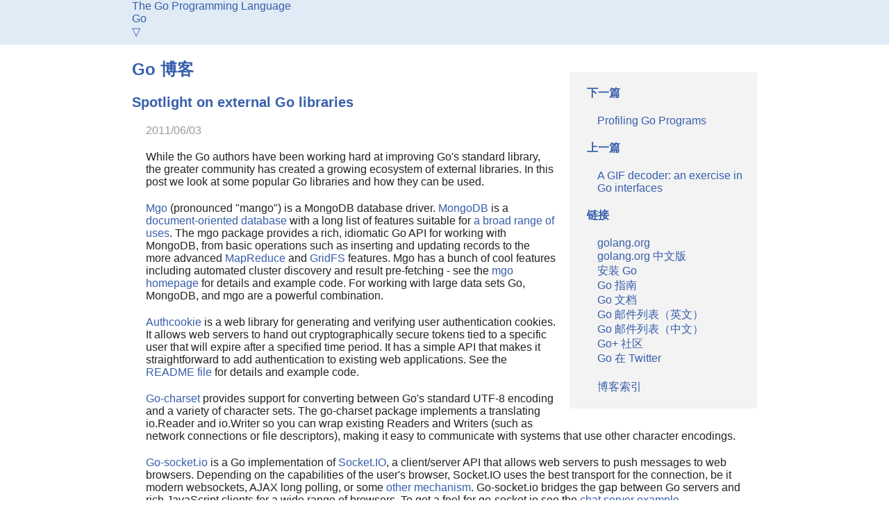

--- FILE ---
content_type: text/html; charset=utf-8
request_url: https://blog.go-zh.org/spotlight-on-external-go-libraries
body_size: 11654
content:

<!DOCTYPE html>
<html>
<head>
	<meta http-equiv="Content-Type" content="text/html; charset=utf-8">
	<meta name="viewport" content="width=device-width">
	<meta name="theme-color" content="#375EAB">
	<title>Spotlight on external Go libraries - Go 语言博客</title>
	<link type="text/css" rel="stylesheet" href="/lib/godoc/style.css">
	<link type="text/css" rel="stylesheet" href="/fonts.css">
	<link rel="alternate" type="application/atom+xml" title="blog.go-zh.org - Atom Feed" href="https://blog.go-zh.org/feed.atom" />
	<script type="text/javascript">window.initFuncs = [];</script>
	<style>
		#sidebar {
			float: right;
			padding-left: 20px;
			width: 40%;
			max-width: 250px;
			background: #F3F3F3;
			margin: 20px 0 20px 20px;
		}
		#sidebar ul {
			padding: 0;
		}
		#sidebar li {
			list-style-type: none;
		}
		#content .author {
			font-style: italic;
		}
		#content .article {
			margin-bottom: 50px;
		}
		#content .date {
			color: #999;
		}
		#content .tags {
			color: #999;
			font-size: smaller;
		}
		#content .iframe, #content .image {
			margin: 20px;
		}
		#content .title {
			margin: 20px 0;
		}
		#content img {
			max-width: 100%;
		}
		.article[data-slug='/go-fonts'] {
			font-family: Go, sans-serif;
		}
		.article[data-slug='/go-fonts'] pre,
		.article[data-slug='/go-fonts'] code {
			font-family: Go Mono, monospace;
		}
	</style>
</head>
<body>

<div id="topbar"><div class="container">

<div class="top-heading" id="heading-wide"><a href="//go-zh.org/">The Go Programming Language</a></div>
<div class="top-heading" id="heading-narrow"><a href="//go-zh.org/">Go</a></div>
<a href="#" id="menu-button"><span id="menu-button-arrow">&#9661;</span></a>
<form method="GET" action="//go-zh.org/search">
<div id="menu">
<a href="//go-zh.org/doc/">文档</a>
<a href="//go-zh.org/pkg/">包</a>
<a href="//go-zh.org/project/">项目</a>
<a href="//go-zh.org/help/">帮助</a>
<a href="/">博客</a>
<span class="search-box"><input type="search" id="search" name="q" placeholder="搜索" aria-label="搜索" required><button type="submit"><span><svg width="24" height="24" viewBox="0 0 24 24"><title>submit search</title><path d="M15.5 14h-.79l-.28-.27C15.41 12.59 16 11.11 16 9.5 16 5.91 13.09 3 9.5 3S3 5.91 3 9.5 5.91 16 9.5 16c1.61 0 3.09-.59 4.23-1.57l.27.28v.79l5 4.99L20.49 19l-4.99-5zm-6 0C7.01 14 5 11.99 5 9.5S7.01 5 9.5 5 14 7.01 14 9.5 11.99 14 9.5 14z"/><path d="M0 0h24v24H0z" fill="none"/></svg></span></button></span>
</div>
</form>

</div></div>

<div id="page">
<div class="container">

<div id="sidebar">
	
		
			<h4>下一篇</h4>
			<p><a href="/profiling-go-programs">Profiling Go Programs</a></p>
		

		
			<h4>上一篇</h4>
			<p><a href="/gif-decoder-exercise-in-go-interfaces">A GIF decoder: an exercise in Go interfaces</a></p>
		
	

	<h4>链接</h4>
	<ul>
	<li><a href='//golang.org/'>golang.org</a></li>
	<li><a href='//go-zh.org/'>golang.org 中文版</a></li>
	<li><a href='//go-zh.org/doc/install.html'>安装 Go</a></li>
	<li><a href='//tour.go-zh.org/'>Go 指南</a></li>
	<li><a href='//go-zh.org/doc/'>Go 文档</a></li>
	<li><a href='//groups.google.com/group/golang-nuts'>Go 邮件列表（英文）</a></li>
	<li><a href='//groups.google.com/group/golang-china'>Go 邮件列表（中文）</a></li>
	<li><a href='//plus.google.com/communities/114112804251407510571'>Go+ 社区</a></li>
	<li><a href='//twitter.com/golang'>Go 在 Twitter</a></li>
	</ul>

	<p><a href="/index">博客索引</a></p>
</div>

<div id="content">
	<h1><a href="/">Go 博客</a></h1>
	
	
	<div class="article" data-slug="/spotlight-on-external-go-libraries">
		<h3 class="title"><a href="/spotlight-on-external-go-libraries">Spotlight on external Go libraries</a></h3>
		<p class="date">2011/06/03</p>
		

  
  
    
      
        
  
  <p>
    While the Go authors have been working hard at improving Go&#39;s standard library, the greater community has created a growing ecosystem of external libraries. In this post we look at some popular Go libraries and how they can be used.
  </p>
  

      
        
  
  <p>
    <a href="http://labix.org/mgo" target="_blank">Mgo</a> (pronounced &#34;mango&#34;) is a MongoDB database driver. <a href="http://www.mongodb.org/" target="_blank">MongoDB</a> is a <a href="http://en.wikipedia.org/wiki/Document-oriented_database" target="_blank">document-oriented database</a> with a long list of features suitable for <a href="http://www.mongodb.org/display/DOCS/Use%2BCases" target="_blank">a broad range of uses</a>. The mgo package provides a rich, idiomatic Go API for working with MongoDB, from basic operations such as inserting and updating records to the more advanced <a href="http://www.mongodb.org/display/DOCS/MapReduce" target="_blank">MapReduce</a> and <a href="http://www.mongodb.org/display/DOCS/GridFS" target="_blank">GridFS</a> features. Mgo has a bunch of cool features including automated cluster discovery and result pre-fetching - see the <a href="http://labix.org/mgo" target="_blank">mgo homepage</a> for details and example code. For working with large data sets Go, MongoDB, and mgo are a powerful combination.
  </p>
  

      
        
  
  <p>
    <a href="https://github.com/dchest/authcookie" target="_blank">Authcookie</a> is a web library for generating and verifying user authentication cookies. It allows web servers to hand out cryptographically secure tokens tied to a specific user that will expire after a specified time period. It has a simple API that makes it straightforward to add authentication to existing web applications. See the <a href="https://github.com/dchest/authcookie/blob/master/README.md" target="_blank">README file</a> for details and example code.
  </p>
  

      
        
  
  <p>
    <a href="http://code.google.com/p/go-charset" target="_blank">Go-charset</a> provides support for converting between Go&#39;s standard UTF-8 encoding and a variety of character sets. The go-charset package implements a translating io.Reader and io.Writer so you can wrap existing Readers and Writers (such as network connections or file descriptors), making it easy to communicate with systems that use other character encodings.
  </p>
  

      
        
  
  <p>
    <a href="https://github.com/madari/go-socket.io" target="_blank">Go-socket.io</a> is a Go implementation of <a href="http://socket.io/" target="_blank">Socket.IO</a>, a client/server API that allows web servers to push messages to web browsers. Depending on the capabilities of the user&#39;s browser, Socket.IO uses the best transport for the connection, be it modern websockets, AJAX long polling, or some <a href="http://socket.io/#transports" target="_blank">other mechanism</a>. Go-socket.io bridges the gap between Go servers and rich JavaScript clients for a wide range of browsers. To get a feel for go-socket.io see the <a href="https://github.com/madari/go-socket.io/blob/master/example/example.go" target="_blank">chat server example</a>.
  </p>
  

      
        
  
  <p>
    It&#39;s worth mentioning that these packages are <a href="https://golang.org/cmd/goinstall/" target="_blank">goinstallable</a>. With an up-to-date Go <a href="https://golang.org/doc/install.html" target="_blank">installation</a> you can install them all with a single command:
  </p>
  

      
        
  
  <div class="code"><pre>goinstall launchpad.net/mgo \
    github.com/dchest/authcookie \
    go-charset.googlecode.com/hg/charset \
    github.com/madari/go-socket.io</pre></div>
  

      
        
  
  <p>
    Once goinstalled, the packages can be imported using those same paths:
  </p>
  

      
        
  
  <div class="code"><pre>import (
    &#34;launchpad.net/mgo&#34;
    &#34;github.com/dchest/authcookie&#34;
    &#34;go-charset.googlecode.com/hg/charset&#34;
    &#34;github.com/madari/go-socket.io&#34;
)</pre></div>
  

      
        
  
  <p>
    Also, as they are now a part of the local Go system, we can inspect their documentation with <a href="https://golang.org/cmd/godoc/" target="_blank">godoc</a>:
  </p>
  

      
        
  
  <div class="code"><pre>godoc launchpad.net/mgo Database # see docs for Database type</pre></div>
  

      
        
  
  <p>
    Of course, this is just the tip of the iceberg; there are more great Go libraries listed on the <a href="http://godashboard.appspot.com/package" target="_blank">package dashboard</a> and many more to come.
  </p>
  

      
    
  


		
			<p class="author">Andrew Gerrand 编写</p>
		
	</div>

	
		<h2>相关文章</h2>
		<ul>
		
			<li><a href="/go2-here-we-come">Go 2, here we come!</a></li>
		
			<li><a href="/9years">Nine years of Go</a></li>
		
			<li><a href="/survey2018">Participate in the 2018 Go User Survey</a></li>
		
			<li><a href="/company-questionnaire2018">﻿Participate in the 2018 Go Company Questionnaire</a></li>
		
			<li><a href="/go2draft">Go 2 Draft Designs</a></li>
		
			<li><a href="/survey2017-results">Go 2017 Survey Results</a></li>
		
			<li><a href="/hello-china">Hello, 中国!</a></li>
		
			<li><a href="/survey2017">Participate in the 2017 Go User Survey</a></li>
		
			<li><a href="/8years">Eight years of Go</a></li>
		
			<li><a href="/community-outreach-working-group">Community Outreach Working Group</a></li>
		
			<li><a href="/contributor-workshop">Contribution Workshop</a></li>
		
			<li><a href="/contributors-summit">Contributors Summit</a></li>
		
			<li><a href="/toward-go2">Toward Go 2</a></li>
		
			<li><a href="/survey2016-results">Go 2016 Survey Results</a></li>
		
			<li><a href="/survey2016">Participate in the 2016 Go User Survey and Company Questionnaire</a></li>
		
			<li><a href="/open-source">Go, Open Source, Community</a></li>
		
			<li><a href="/gopherchina">GopherChina Trip Report</a></li>
		
			<li><a href="/4years">Four years of Go</a></li>
		
			<li><a href="/getthee-to-go-meetup">Get thee to a Go meetup</a></li>
		
			<li><a href="/go-turns-three">Go turns three</a></li>
		
			<li><a href="/organizing-go-code">组织 Go 代码</a></li>
		
			<li><a href="/getting-to-know-go-community">Getting to know the Go community</a></li>
		
			<li><a href="/go-programming-language-turns-two">The Go Programming Language turns two</a></li>
		
			<li><a href="/go-imagedraw-package">The Go image/draw package</a></li>
		
			<li><a href="/go-image-package">The Go image package</a></li>
		
			<li><a href="/third-party-libraries-goprotobuf-and">Third-party libraries: goprotobuf and beyond</a></li>
		
		</ul>
	

</div>

<div id="footer">
	<p>
	除<a href="https://developers.google.com/site-policies#restrictions">特别注明</a>外，
	本页内容均采用知识共享-署名（CC-BY）3.0 协议授权，代码采用<a href="https://go-zh.org/LICENSE">BSD协议</a>授权。<br>
	<a href="https://go-zh.org/doc/tos.html">服务条款</a> |
	<a href="https://www.google.com/intl/en/policies/privacy/">隐私政策</a> |
	<a href="https://go.googlesource.com/blog/">查看源码</a>
	</p>
</div>

</div>
</div>

</body>
<script src="/lib/godoc/jquery.js"></script>
<script src="/lib/godoc/playground.js"></script>
<script src="/lib/godoc/play.js"></script>
<script src="/lib/godoc/godocs.js"></script>
<script>
$(function() {
	
	$('.playground > pre.numbers, .code > pre.numbers').each(function() {
		var $spans = $(this).find('> span');

		
		var max = 0;
		$spans.each(function() {
			var n = $(this).attr('num')*1;
			if (n > max) max = n;
		});
		var width = 2;
		while (max > 10) {
			max = max / 10;
			width++;
		}

		
		$spans.each(function() {
			var n = $(this).attr('num')+' ';
			while (n.length < width) n = ' '+n;
			$('<span class="number">').text(n).insertBefore(this);
		});
	});

	initPlayground(new HTTPTransport());
});
</script>
</html>


--- FILE ---
content_type: text/css; charset=utf-8
request_url: https://blog.go-zh.org/lib/godoc/style.css
body_size: 9691
content:
body {
	margin: 0;
	font-family: Helvetica, Arial, sans-serif;
	font-size: 16px;
}
pre,
code {
	font-family: Menlo, monospace;
	font-size: 14px;
}
pre {
	line-height: 18px;
}
pre .comment {
	color: #006600;
}
pre .highlight,
pre .highlight-comment,
pre .selection-highlight,
pre .selection-highlight-comment {
	background: #FFFF00;
}
pre .selection,
pre .selection-comment {
	background: #FF9632;
}
pre .ln {
	color: #999;
}
body {
	color: #222;
}
a,
.exampleHeading .text {
	color: #375EAB;
	text-decoration: none;
}
a:hover,
.exampleHeading .text:hover {
	text-decoration: underline;
}
p,
pre,
ul,
ol {
	margin: 20px;
}
pre {
	background: #e9e9e9;
	padding: 10px;

	-webkit-border-radius: 5px;
	-moz-border-radius: 5px;
	border-radius: 5px;
}

h1,
h2,
h3,
h4,
.rootHeading {
	margin: 20px 0;
	padding: 0;
	color: #375EAB;
	font-weight: bold;
}
h1 {
	font-size: 24px;
}
h2 {
	font-size: 20px;
	background: #E0EBF5;
	padding: 2px 5px;
}
h3 {
	font-size: 20px;
}
h3,
h4 {
	margin: 20px 5px;
}
h4 {
	font-size: 16px;
}
.rootHeading {
	font-size: 20px;
	margin: 0;
}

dl {
	margin: 20px;
}
dd {
	margin: 2px 20px;
}
dl,
dd {
	font-size: 14px;
}
div#nav table td {
	vertical-align: top;
}

table.dir th {
	text-align: left;
}
table.dir td {
	word-wrap: break-word;
	vertical-align: top;
}
div#page.wide table.dir td.name {
	white-space: nowrap;
}
.alert {
	color: #AA0000;
}

div#heading {
	float: left;
	margin: 0 0 10px 0;
	padding: 21px 0;
	font-size: 20px;
	font-weight: normal;
}
div#heading a {
	color: #222;
	text-decoration: none;
}

div#topbar {
	background: #E0EBF5;
	height: 64px;
	overflow: hidden;
}

body {
	text-align: center;
}
div#page {
	width: 100%;
}
div#page > .container,
div#topbar > .container {
	text-align: left;
	margin-left: auto;
	margin-right: auto;
	padding: 0 20px;
	width: 900px;
}
div#page.wide > .container,
div#topbar.wide > .container {
	width: auto;
}
div#plusone {
	float: right;
	clear: right;
	margin-top: 5px;
}

div#footer {
	text-align: center;
	color: #666;
	font-size: 14px;
	margin: 40px 0;
}

div#menu > a,
div#menu > input,
div#learn .buttons a,
div.play .buttons a,
div#blog .read a {
	padding: 10px;

	text-decoration: none;
	font-size: 16px;

	-webkit-border-radius: 5px;
	-moz-border-radius: 5px;
	border-radius: 5px;
}
div#playground .buttons a,
div#menu > a,
div#menu > input {
	border: 1px solid #375EAB;
}
div#playground .buttons a,
div#menu > a {
	color: white;
	background: #375EAB;
}
#playgroundButton.active {
	background: white;
	color: #375EAB;
}
a#start,
div#learn .buttons a,
div.play .buttons a,
div#blog .read a {
	color: #222;
	border: 1px solid #375EAB;
	background: #E0EBF5;
}
.download {
	width: 150px;
}

div#menu {
	float: right;
	min-width: 590px;
	padding: 10px 0;
	text-align: right;
}
div#menu > a {
	margin-right: 5px;
	margin-bottom: 10px;

	padding: 10px;
}
div#menu > input {
	position: relative;
	top: 1px;
	width: 60px;
	background: white;
	color: #222;
}
div#menu > input.inactive {
	color: #999;
}

div.left {
	float: left;
	clear: left;
}
div.right {
	float: right;
	clear: right;
}
div.left,
div.right {
	width: 415px;
}

div#learn,
div#about {
	padding-top: 20px;
}
div#learn h2,
div#about {
	margin: 0;
}
div#about {
	font-size: 20px;
}

div#about {
	height: 96px;
}
div#gopher {
	background: url(/doc/gopher/frontpage.png) no-repeat;
	background-position: center top;
	height: 155px;
}
a#start {
	display: block;
	padding: 10px;

	text-align: center;
	text-decoration: none;

	-webkit-border-radius: 5px;
	-moz-border-radius: 5px;
	border-radius: 5px;
}
a#start .big {
	display: block;
	font-weight: bold;
	font-size: 20px;
}
a#start .desc {
	display: block;
	font-size: 14px;
	font-weight: normal;
	margin-top: 5px;
}

div#learn .popout {
	float: right;
	display: block;
	cursor: pointer;
	font-size: 12px;
	background: url(/doc/share.png) no-repeat;
	background-position: right top;
	padding: 5px 27px;
}
div#learn pre,
div#learn textarea {
	padding: 0;
	margin: 0;
	font-family: Menlo, monospace;
	font-size: 14px;
}
div#learn .input {
	padding: 10px;
	margin-top: 10px;
	height: 150px;

	-webkit-border-top-left-radius: 5px;
	-webkit-border-top-right-radius: 5px;
	-moz-border-radius-topleft: 5px;
	-moz-border-radius-topright: 5px;
	border-top-left-radius: 5px;
	border-top-right-radius: 5px;
}
div#learn .input textarea {
	width: 100%;
	height: 100%;
	border: none;
	outline: none;
	resize: none;
}
div#learn .output {
	border-top: none !important;

	padding: 10px;
	height: 59px;
	overflow: auto;

	-webkit-border-bottom-right-radius: 5px;
	-webkit-border-bottom-left-radius: 5px;
	-moz-border-radius-bottomright: 5px;
	-moz-border-radius-bottomleft: 5px;
	border-bottom-right-radius: 5px;
	border-bottom-left-radius: 5px;
}
div#learn .output pre {
	padding: 0;

	-webkit-border-radius: 0;
	-moz-border-radius: 0;
	border-radius: 0;
}
div#learn .input,
div#learn .input textarea,
div#learn .output,
div#learn .output pre {
	background: #FFFFD8;
}
div#learn .input,
div#learn .output {
	border: 1px solid #375EAB;
}
div#learn .buttons {
	float: right;
	padding: 20px 0 10px 0;
	text-align: right;
}
div#learn .buttons a {
	height: 16px;
	margin-left: 5px;
	padding: 10px;
}
div#learn .toys {
	margin-top: 8px;
}
div#learn .toys select {
	border: 1px solid #375EAB;
	margin: 0;
}
div#learn .output .exit {
	display: none;
}

div#blog,
div#video {
	margin-top: 40px;
}
div#blog > a,
div#blog > div,
div#blog > h2,
div#video > a,
div#video > div,
div#video > h2 {
	margin-bottom: 10px;
}
div#blog .title,
div#video .title {
	display: block;
	font-size: 20px;
}
div#blog .when {
	color: #666;
	font-size: 14px;
}
div#blog .read {
	text-align: right;
}

.toggleButton { cursor: pointer; }
.toggle .collapsed { display: block; }
.toggle .expanded { display: none; }
.toggleVisible .collapsed { display: none; }
.toggleVisible .expanded { display: block; }

table.codetable { margin-left: auto; margin-right: auto; border-style: none; }
table.codetable td { padding-right: 10px; }
hr { border-style: none; border-top: 1px solid black; }

img.gopher {
	float: right;
	margin-left: 10px;
	margin-bottom: 10px;
	z-index: -1;
}
h2 { clear: right; }

/* example and drop-down playground */
div.play {
	padding: 0 20px 40px 20px;
}
div.play pre,
div.play textarea,
div.play .lines {
	padding: 0;
	margin: 0;
	font-family: Menlo, monospace;
	font-size: 14px;
}
div.play .input {
	padding: 10px;
	margin-top: 10px;

	-webkit-border-top-left-radius: 5px;
	-webkit-border-top-right-radius: 5px;
	-moz-border-radius-topleft: 5px;
	-moz-border-radius-topright: 5px;
	border-top-left-radius: 5px;
	border-top-right-radius: 5px;

	overflow: hidden;
}
div.play .input textarea {
	width: 100%;
	height: 100%;
	border: none;
	outline: none;
	resize: none;

	overflow: hidden;
}
div#playground .input textarea {
	overflow: auto;
	resize: auto;
}
div.play .output {
	border-top: none !important;

	padding: 10px;
	max-height: 200px;
	overflow: auto;

	-webkit-border-bottom-right-radius: 5px;
	-webkit-border-bottom-left-radius: 5px;
	-moz-border-radius-bottomright: 5px;
	-moz-border-radius-bottomleft: 5px;
	border-bottom-right-radius: 5px;
	border-bottom-left-radius: 5px;
}
div.play .output pre {
	padding: 0;

	-webkit-border-radius: 0;
	-moz-border-radius: 0;
	border-radius: 0;
}
div.play .input,
div.play .input textarea,
div.play .output,
div.play .output pre {
	background: #FFFFD8;
}
div.play .input,
div.play .output {
	border: 1px solid #375EAB;
}
div.play .buttons {
	float: right;
	padding: 20px 0 10px 0;
	text-align: right;
}
div.play .buttons a {
	height: 16px;
	margin-left: 5px;
	padding: 10px;
	cursor: pointer;
}
.output .stderr {
	color: #933;
}
.output .system {
	color: #999;
}

/* drop-down playground */
#playgroundButton,
div#playground {
	/* start hidden; revealed by javascript */
	display: none;
}
div#playground {
	position: absolute;
	top: 63px;
	right: 20px;
	padding: 0 10px 10px 10px;
	z-index: 1;
	text-align: left;
	background: #E0EBF5;

	border: 1px solid #B0BBC5;
	border-top: none;

	-webkit-border-bottom-left-radius: 5px;
	-webkit-border-bottom-right-radius: 5px;
	-moz-border-radius-bottomleft: 5px;
	-moz-border-radius-bottomright: 5px;
	border-bottom-left-radius: 5px;
	border-bottom-right-radius: 5px;
}
div#playground .code {
	width: 520px;
	height: 200px;
}
div#playground .output {
	height: 100px;
}

/* Inline runnable snippets (play.js/initPlayground) */
#content .code pre, #content .playground pre, #content .output pre {
	margin: 0;
	padding: 0;
	background: none;
	border: none;
	outline: 0px solid transparent;
	overflow: auto;
}
#content .playground .number, #content .code .number {
	color: #999;
}
#content .code, #content .playground, #content .output {
	width: auto;
	margin: 20px;
	padding: 10px;
	-webkit-border-radius: 5px;
	-moz-border-radius: 5px;
	border-radius: 5px;
}
#content .code, #content .playground {
	background: #e9e9e9;
}
#content .output {
	background: #202020;
}
#content .output .stdout, #content .output pre {
	color: #e6e6e6;
}
#content .output .stderr, #content .output .error {
	color: rgb(244, 74, 63);
}
#content .output .system, #content .output .exit {
	color: rgb(255, 209, 77)
}
#content .buttons {
	position: relative;
	float: right;
	top: -50px;
	right: 30px;
}
#content .output .buttons {
	top: -60px;
	right: 0;
	height: 0;
}
#content .buttons .kill {
	display: none;
	visibility: hidden;
}
a.error {
	font-weight: bold;
	color: white;
	background-color: darkred;
	border-bottom-left-radius: 4px;
	border-bottom-right-radius: 4px;
	border-top-left-radius: 4px;
	border-top-right-radius: 4px;
	padding: 2px 4px 2px 4px; /* TRBL */
}

/* Hide English translations. */
div.english {
	display: none;
}
.en_visible {
	display: block;
}

/* Translator notes. */
p.tnote {
	background: #00f9e9;
	padding: 10px;

	-webkit-border-radius: 5px;
	-moz-border-radius: 5px;
	border-radius: 5px;
}


--- FILE ---
content_type: application/javascript
request_url: https://blog.go-zh.org/lib/godoc/godocs.js
body_size: 14959
content:
// Copyright 2012 The Go Authors. All rights reserved.
// Use of this source code is governed by a BSD-style
// license that can be found in the LICENSE file.

/* A little code to ease navigation of these documents.
 *
 * On window load we:
 *  + Bind search box hint placeholder show/hide events (bindSearchEvents)
 *  + Generate a table of contents (generateTOC)
 *  + Bind foldable sections (bindToggles)
 *  + Bind links to foldable sections (bindToggleLinks)
 */

(function() {
'use strict';

function bindSearchEvents() {

  var search = $('#search');
  if (search.length === 0) {
    return; // no search box
  }

  function clearInactive() {
    if (search.is('.inactive')) {
      search.val('');
      search.removeClass('inactive');
    }
  }

  function restoreInactive() {
    if (search.val() !== '') {
      return;
    }
    search.val(search.attr('placeholder'));
    search.addClass('inactive');
  }

  search.on('focus', clearInactive);
  search.on('blur', restoreInactive);

  restoreInactive();
}

/* Generates a table of contents: looks for h2 and h3 elements and generates
 * links. "Decorates" the element with id=="nav" with this table of contents.
 */
function generateTOC() {
  if ($('#manual-nav').length > 0) {
    return;
  }

  var nav = $('#nav');
  if (nav.length === 0) {
    return;
  }

  var toc_items = [];
  $(nav).nextAll('h2, h3').each(function() {
    var node = this;
    if (node.id == '')
      node.id = 'tmp_' + toc_items.length;
    var link = $('<a/>').attr('href', '#' + node.id).text($(node).text());
    var item;
    if ($(node).is('h2')) {
      item = $('<dt/>');
    } else { // h3
      item = $('<dd/>');
    }
    item.append(link);
    toc_items.push(item);
  });
  if (toc_items.length <= 1) {
    return;
  }

  var dl1 = $('<dl/>');
  var dl2 = $('<dl/>');

  var split_index = (toc_items.length / 2) + 1;
  if (split_index < 8) {
    split_index = toc_items.length;
  }
  for (var i = 0; i < split_index; i++) {
    dl1.append(toc_items[i]);
  }
  for (/* keep using i */; i < toc_items.length; i++) {
    dl2.append(toc_items[i]);
  }

  var tocTable = $('<table class="unruled"/>').appendTo(nav);
  var tocBody = $('<tbody/>').appendTo(tocTable);
  var tocRow = $('<tr/>').appendTo(tocBody);

  // 1st column
  $('<td class="first"/>').appendTo(tocRow).append(dl1);
  // 2nd column
  $('<td/>').appendTo(tocRow).append(dl2);
}

function bindToggle(el) {
  $('.toggleButton', el).click(function() {
    if ($(el).is('.toggle')) {
      $(el).addClass('toggleVisible').removeClass('toggle');
    } else {
      $(el).addClass('toggle').removeClass('toggleVisible');
    }
  });
}
function bindToggles(selector) {
  $(selector).each(function(i, el) {
    bindToggle(el);
  });
}

function bindToggleLink(el, prefix) {
  $(el).click(function() {
    var href = $(el).attr('href');
    var i = href.indexOf('#'+prefix);
    if (i < 0) {
      return;
    }
    var id = '#' + prefix + href.slice(i+1+prefix.length);
    if ($(id).is('.toggle')) {
      $(id).find('.toggleButton').first().click();
    }
  });
}
function bindToggleLinks(selector, prefix) {
  $(selector).each(function(i, el) {
    bindToggleLink(el, prefix);
  });
}

function setupDropdownPlayground() {
  if (!$('#page').is('.wide')) {
    return; // don't show on front page
  }
  var button = $('#playgroundButton');
  var div = $('#playground');
  var setup = false;
  button.toggle(function() {
    button.addClass('active');
    div.show();
    if (setup) {
      return;
    }
    setup = true;
    playground({
      'codeEl': $('.code', div),
      'outputEl': $('.output', div),
      'runEl': $('.run', div),
      'fmtEl': $('.fmt', div),
      'shareEl': $('.share', div),
      'shareRedirect': '//play.golang.org/p/'
    });
  },
  function() {
    button.removeClass('active');
    div.hide();
  });
  button.show();
  $('#menu').css('min-width', '+=60');
}

function setupInlinePlayground() {
	'use strict';
	// Set up playground when each element is toggled.
	$('div.play').each(function (i, el) {
		// Set up playground for this example.
		var setup = function() {
			var code = $('.code', el);
			playground({
				'codeEl':   code,
				'outputEl': $('.output', el),
				'runEl':    $('.run', el),
				'fmtEl':    $('.fmt', el),
				'shareEl':  $('.share', el),
				'shareRedirect': '//play.golang.org/p/'
			});

			// Make the code textarea resize to fit content.
			var resize = function() {
				code.height(0);
				var h = code[0].scrollHeight;
				code.height(h+20); // minimize bouncing.
				code.closest('.input').height(h);
			};
			code.on('keydown', resize);
			code.on('keyup', resize);
			code.keyup(); // resize now.
		};

		// If example already visible, set up playground now.
		if ($(el).is(':visible')) {
			setup();
			return;
		}

		// Otherwise, set up playground when example is expanded.
		var built = false;
		$(el).closest('.toggle').click(function() {
			// Only set up once.
			if (!built) {
				setup();
				built = true;
			}
		});
	});
}

// fixFocus tries to put focus to div#page so that keyboard navigation works.
function fixFocus() {
  var page = $('div#page');
  var topbar = $('div#topbar');
  page.css('outline', 0); // disable outline when focused
  page.attr('tabindex', -1); // and set tabindex so that it is focusable
  $(window).resize(function (evt) {
    // only focus page when the topbar is at fixed position (that is, it's in
    // front of page, and keyboard event will go to the former by default.)
    // by focusing page, keyboard event will go to page so that up/down arrow,
    // space, etc. will work as expected.
    if (topbar.css('position') == "fixed")
      page.focus();
  }).resize();
}

function toggleHash() {
    var hash = $(window.location.hash);
    if (hash.is('.toggle')) {
      hash.find('.toggleButton').first().click();
    }
}

$(document).ready(function() {
  bindSearchEvents();
  generateTOC();
  bindToggles(".toggle");
  bindToggles(".toggleVisible");
  bindToggleLinks(".exampleLink", "example_");
  bindToggleLinks(".overviewLink", "");
  bindToggleLinks(".examplesLink", "");
  bindToggleLinks(".indexLink", "");
  setupDropdownPlayground();
  setupInlinePlayground();
  fixFocus();
  setupTypeInfo();
  setupCallgraphs();
  toggleHash();

  // godoc.html defines window.initFuncs in the <head> tag, and root.html and
  // codewalk.js push their on-page-ready functions to the list.
  // We execute those functions here, to avoid loading jQuery until the page
  // content is loaded.
  for (var i = 0; i < window.initFuncs.length; i++) window.initFuncs[i]();
});

// -- analysis ---------------------------------------------------------

// escapeHTML returns HTML for s, with metacharacters quoted.
// It is safe for use in both elements and attributes
// (unlike the "set innerText, read innerHTML" trick).
function escapeHTML(s) {
    return s.replace(/&/g, '&amp;').
             replace(/\"/g, '&quot;').
             replace(/\'/g, '&#39;').
             replace(/</g, '&lt;').
             replace(/>/g, '&gt;');
}

// makeAnchor returns HTML for an <a> element, given an anchorJSON object.
function makeAnchor(json) {
  var html = escapeHTML(json.Text);
  if (json.Href != "") {
      html = "<a href='" + escapeHTML(json.Href) + "'>" + html + "</a>";
  }
  return html;
}

function showLowFrame(html) {
  var lowframe = document.getElementById('lowframe');
  lowframe.style.height = "200px";
  lowframe.innerHTML = "<p style='text-align: left;'>" + html + "</p>\n" +
      "<div onclick='hideLowFrame()' style='position: absolute; top: 0; right: 0; cursor: pointer;'>✘</div>"
};

document.hideLowFrame = function() {
  var lowframe = document.getElementById('lowframe');
  lowframe.style.height = "0px";
}

// onClickCallers is the onclick action for the 'func' tokens of a
// function declaration.
document.onClickCallers = function(index) {
  var data = document.ANALYSIS_DATA[index]
  if (data.Callers.length == 1 && data.Callers[0].Sites.length == 1) {
    document.location = data.Callers[0].Sites[0].Href; // jump to sole caller
    return;
  }

  var html = "Callers of <code>" + escapeHTML(data.Callee) + "</code>:<br/>\n";
  for (var i = 0; i < data.Callers.length; i++) {
    var caller = data.Callers[i];
    html += "<code>" + escapeHTML(caller.Func) + "</code>";
    var sites = caller.Sites;
    if (sites != null && sites.length > 0) {
      html += " at line ";
      for (var j = 0; j < sites.length; j++) {
        if (j > 0) {
          html += ", ";
        }
        html += "<code>" + makeAnchor(sites[j]) + "</code>";
      }
    }
    html += "<br/>\n";
  }
  showLowFrame(html);
};

// onClickCallees is the onclick action for the '(' token of a function call.
document.onClickCallees = function(index) {
  var data = document.ANALYSIS_DATA[index]
  if (data.Callees.length == 1) {
    document.location = data.Callees[0].Href; // jump to sole callee
    return;
  }

  var html = "Callees of this " + escapeHTML(data.Descr) + ":<br/>\n";
  for (var i = 0; i < data.Callees.length; i++) {
    html += "<code>" + makeAnchor(data.Callees[i]) + "</code><br/>\n";
  }
  showLowFrame(html);
};

// onClickTypeInfo is the onclick action for identifiers declaring a named type.
document.onClickTypeInfo = function(index) {
  var data = document.ANALYSIS_DATA[index];
  var html = "Type <code>" + data.Name + "</code>: " +
  "&nbsp;&nbsp;&nbsp;&nbsp;&nbsp;&nbsp;<small>(size=" + data.Size + ", align=" + data.Align + ")</small><br/>\n";
  html += implementsHTML(data);
  html += methodsetHTML(data);
  showLowFrame(html);
};

// implementsHTML returns HTML for the implements relation of the
// specified TypeInfoJSON value.
function implementsHTML(info) {
  var html = "";
  if (info.ImplGroups != null) {
    for (var i = 0; i < info.ImplGroups.length; i++) {
      var group = info.ImplGroups[i];
      var x = "<code>" + escapeHTML(group.Descr) + "</code> ";
      for (var j = 0; j < group.Facts.length; j++) {
        var fact = group.Facts[j];
        var y = "<code>" + makeAnchor(fact.Other) + "</code>";
        if (fact.ByKind != null) {
          html += escapeHTML(fact.ByKind) + " type " + y + " implements " + x;
        } else {
          html += x + " implements " + y;
        }
        html += "<br/>\n";
      }
    }
  }
  return html;
}


// methodsetHTML returns HTML for the methodset of the specified
// TypeInfoJSON value.
function methodsetHTML(info) {
  var html = "";
  if (info.Methods != null) {
    for (var i = 0; i < info.Methods.length; i++) {
      html += "<code>" + makeAnchor(info.Methods[i]) + "</code><br/>\n";
    }
  }
  return html;
}

// onClickComm is the onclick action for channel "make" and "<-"
// send/receive tokens.
document.onClickComm = function(index) {
  var ops = document.ANALYSIS_DATA[index].Ops
  if (ops.length == 1) {
    document.location = ops[0].Op.Href; // jump to sole element
    return;
  }

  var html = "Operations on this channel:<br/>\n";
  for (var i = 0; i < ops.length; i++) {
    html += makeAnchor(ops[i].Op) + " by <code>" + escapeHTML(ops[i].Fn) + "</code><br/>\n";
  }
  if (ops.length == 0) {
    html += "(none)<br/>\n";
  }
  showLowFrame(html);
};

$(window).load(function() {
    // Scroll window so that first selection is visible.
    // (This means we don't need to emit id='L%d' spans for each line.)
    // TODO(adonovan): ideally, scroll it so that it's under the pointer,
    // but I don't know how to get the pointer y coordinate.
    var elts = document.getElementsByClassName("selection");
    if (elts.length > 0) {
	elts[0].scrollIntoView()
    }
});

// setupTypeInfo populates the "Implements" and "Method set" toggle for
// each type in the package doc.
function setupTypeInfo() {
  for (var i in document.ANALYSIS_DATA) {
    var data = document.ANALYSIS_DATA[i];

    var el = document.getElementById("implements-" + i);
    if (el != null) {
      // el != null => data is TypeInfoJSON.
      if (data.ImplGroups != null) {
        el.innerHTML = implementsHTML(data);
        el.parentNode.parentNode.style.display = "block";
      }
    }

    var el = document.getElementById("methodset-" + i);
    if (el != null) {
      // el != null => data is TypeInfoJSON.
      if (data.Methods != null) {
        el.innerHTML = methodsetHTML(data);
        el.parentNode.parentNode.style.display = "block";
      }
    }
  }
}

function setupCallgraphs() {
  if (document.CALLGRAPH == null) {
    return
  }
  document.getElementById("pkg-callgraph").style.display = "block";

  var treeviews = document.getElementsByClassName("treeview");
  for (var i = 0; i < treeviews.length; i++) {
    var tree = treeviews[i];
    if (tree.id == null || tree.id.indexOf("callgraph-") != 0) {
      continue;
    }
    var id = tree.id.substring("callgraph-".length);
    $(tree).treeview({collapsed: true, animated: "fast"});
    document.cgAddChildren(tree, tree, [id]);
    tree.parentNode.parentNode.style.display = "block";
  }
}

document.cgAddChildren = function(tree, ul, indices) {
  if (indices != null) {
    for (var i = 0; i < indices.length; i++) {
      var li = cgAddChild(tree, ul, document.CALLGRAPH[indices[i]]);
      if (i == indices.length - 1) {
        $(li).addClass("last");
      }
    }
  }
  $(tree).treeview({animated: "fast", add: ul});
}

// cgAddChild adds an <li> element for document.CALLGRAPH node cgn to
// the parent <ul> element ul. tree is the tree's root <ul> element.
function cgAddChild(tree, ul, cgn) {
   var li = document.createElement("li");
   ul.appendChild(li);
   li.className = "closed";

   var code = document.createElement("code");

   if (cgn.Callees != null) {
     $(li).addClass("expandable");

     // Event handlers and innerHTML updates don't play nicely together,
     // hence all this explicit DOM manipulation.
     var hitarea = document.createElement("div");
     hitarea.className = "hitarea expandable-hitarea";
     li.appendChild(hitarea);

     li.appendChild(code);

     var childUL = document.createElement("ul");
     li.appendChild(childUL);
     childUL.setAttribute('style', "display: none;");

     var onClick = function() {
       document.cgAddChildren(tree, childUL, cgn.Callees);
       hitarea.removeEventListener('click', onClick)
     };
     hitarea.addEventListener('click', onClick);

   } else {
     li.appendChild(code);
   }
   code.innerHTML += "&nbsp;" + makeAnchor(cgn.Func);
   return li
}

})();

// English switch.
(function() {
/*bindEvent(window, 'load', function ()*/ {
    var texts
    var query = window.location.search.substring(1);
    var vars = query.split("&");
    var langs = "", pair
    // parse lang=en querystring
    for (var i = 0; i < vars.length; i++) {
      pair = vars[i].split("=");
      if (pair[0] == "lang") {
        langs = unescape(pair[1])
        break
      }
    }
    // if en enabled, show english translation
    if (langs == "en") {
      texts = document.getElementsByTagName('div')
      for (var i in texts) {
        if (texts[i].className == "english") {
          texts[i].className = "en_visible";
        }
      }
    }
  }/*);*/
})();


--- FILE ---
content_type: application/javascript
request_url: https://blog.go-zh.org/lib/godoc/playground.js
body_size: 11257
content:
// Copyright 2012 The Go Authors. All rights reserved.
// Use of this source code is governed by a BSD-style
// license that can be found in the LICENSE file.

/*
In the absence of any formal way to specify interfaces in JavaScript,
here's a skeleton implementation of a playground transport.

        function Transport() {
                // Set up any transport state (eg, make a websocket connnection).
                return {
                        Run: function(body, output, options) {
                                // Compile and run the program 'body' with 'options'.
				// Call the 'output' callback to display program output.
                                return {
                                        Kill: function() {
                                                // Kill the running program.
                                        }
                                };
                        }
                };
        }

	// The output callback is called multiple times, and each time it is
	// passed an object of this form.
        var write = {
                Kind: 'string', // 'start', 'stdout', 'stderr', 'end'
                Body: 'string'  // content of write or end status message
        }

	// The first call must be of Kind 'start' with no body.
	// Subsequent calls may be of Kind 'stdout' or 'stderr'
	// and must have a non-null Body string.
	// The final call should be of Kind 'end' with an optional
	// Body string, signifying a failure ("killed", for example).

	// The output callback must be of this form.
	// See PlaygroundOutput (below) for an implementation.
        function outputCallback(write) {
        }
*/

function HTTPTransport() {
	'use strict';

	// TODO(adg): support stderr

	function playback(output, events) {
		var timeout;
		output({Kind: 'start'});
		function next() {
			if (events.length === 0) {
				output({Kind: 'end'});
				return;
			}
			var e = events.shift();
			if (e.Delay === 0) {
				output({Kind: 'stdout', Body: e.Message});
				next();
				return;
			}
			timeout = setTimeout(function() {
				output({Kind: 'stdout', Body: e.Message});
				next();
			}, e.Delay / 1000000);
		}
		next();
		return {
			Stop: function() {
				clearTimeout(timeout);
			}
		}
	}

	function error(output, msg) {
		output({Kind: 'start'});
		output({Kind: 'stderr', Body: msg});
		output({Kind: 'end'});
	}

	var seq = 0;
	return {
		Run: function(body, output, options) {
			seq++;
			var cur = seq;
			var playing;
			$.ajax('/compile', {
				type: 'POST',
				data: {'version': 2, 'body': body},
				dataType: 'json',
				success: function(data) {
					if (seq != cur) return;
					if (!data) return;
					if (playing != null) playing.Stop();
					if (data.Errors) {
						error(output, data.Errors);
						return;
					}
					playing = playback(output, data.Events);
				},
				error: function() {
					error(output, 'Error communicating with remote server.');
				}
			});
			return {
				Kill: function() {
					if (playing != null) playing.Stop();
					output({Kind: 'end', Body: 'killed'});
				}
			};
		}
	};
}

function SocketTransport() {
	'use strict';

	var id = 0;
	var outputs = {};
	var started = {};
	var websocket = new WebSocket('ws://' + window.location.host + '/socket');

	websocket.onclose = function() {
		console.log('websocket connection closed');
	}

	websocket.onmessage = function(e) {
		var m = JSON.parse(e.data);
		var output = outputs[m.Id];
		if (output === null)
			return;
		if (!started[m.Id]) {
			output({Kind: 'start'});
			started[m.Id] = true;
		}
		output({Kind: m.Kind, Body: m.Body});
	}

	function send(m) {
		websocket.send(JSON.stringify(m));
	}

	return {
		Run: function(body, output, options) {
			var thisID = id+'';
			id++;
			outputs[thisID] = output;
			send({Id: thisID, Kind: 'run', Body: body, Options: options});
			return {
				Kill: function() {
					send({Id: thisID, Kind: 'kill'});
				}
			};
		}
	};
}

function PlaygroundOutput(el) {
	'use strict';

	return function(write) {
		if (write.Kind == 'start') {
			el.innerHTML = '';
			return;
		}

		var cl = 'system';
		if (write.Kind == 'stdout' || write.Kind == 'stderr')
			cl = write.Kind;

		var m = write.Body;
		if (write.Kind == 'end') 
			m = '\nProgram exited' + (m?(': '+m):'.');

		if (m.indexOf('IMAGE:') === 0) {
			// TODO(adg): buffer all writes before creating image
			var url = 'data:image/png;base64,' + m.substr(6);
			var img = document.createElement('img');
			img.src = url;
			el.appendChild(img);
			return;
		}

		// ^L clears the screen.
		var s = m.split('\x0c');
		if (s.length > 1) {
			el.innerHTML = '';
			m = s.pop();
		}

		m = m.replace(/&/g, '&amp;');
		m = m.replace(/</g, '&lt;');
		m = m.replace(/>/g, '&gt;');

		var needScroll = (el.scrollTop + el.offsetHeight) == el.scrollHeight;

		var span = document.createElement('span');
		span.className = cl;
		span.innerHTML = m;
		el.appendChild(span);

		if (needScroll)
			el.scrollTop = el.scrollHeight - el.offsetHeight;
	}
}

(function() {
  function lineHighlight(error) {
    var regex = /prog.go:([0-9]+)/g;
    var r = regex.exec(error);
    while (r) {
      $(".lines div").eq(r[1]-1).addClass("lineerror");
      r = regex.exec(error);
    }
  }
  function highlightOutput(wrappedOutput) {
    return function(write) {
      if (write.Body) lineHighlight(write.Body);
      wrappedOutput(write);
    }
  }
  function lineClear() {
    $(".lineerror").removeClass("lineerror");
  }

  // opts is an object with these keys
  //  codeEl - code editor element
  //  outputEl - program output element
  //  runEl - run button element
  //  fmtEl - fmt button element (optional)
  //  fmtImportEl - fmt "imports" checkbox element (optional)
  //  shareEl - share button element (optional)
  //  shareURLEl - share URL text input element (optional)
  //  shareRedirect - base URL to redirect to on share (optional)
  //  toysEl - toys select element (optional)
  //  enableHistory - enable using HTML5 history API (optional)
  //  transport - playground transport to use (default is HTTPTransport)
  function playground(opts) {
    var code = $(opts.codeEl);
    var transport = opts['transport'] || new HTTPTransport();
    var running;
  
    // autoindent helpers.
    function insertTabs(n) {
      // find the selection start and end
      var start = code[0].selectionStart;
      var end   = code[0].selectionEnd;
      // split the textarea content into two, and insert n tabs
      var v = code[0].value;
      var u = v.substr(0, start);
      for (var i=0; i<n; i++) {
        u += "\t";
      }
      u += v.substr(end);
      // set revised content
      code[0].value = u;
      // reset caret position after inserted tabs
      code[0].selectionStart = start+n;
      code[0].selectionEnd = start+n;
    }
    function autoindent(el) {
      var curpos = el.selectionStart;
      var tabs = 0;
      while (curpos > 0) {
        curpos--;
        if (el.value[curpos] == "\t") {
          tabs++;
        } else if (tabs > 0 || el.value[curpos] == "\n") {
          break;
        }
      }
      setTimeout(function() {
        insertTabs(tabs);
      }, 1);
    }
  
    function keyHandler(e) {
      if (e.keyCode == 9 && !e.ctrlKey) { // tab (but not ctrl-tab)
        insertTabs(1);
        e.preventDefault();
        return false;
      }
      if (e.keyCode == 13) { // enter
        if (e.shiftKey) { // +shift
          run();
          e.preventDefault();
          return false;
        } if (e.ctrlKey) { // +control
          fmt();
          e.preventDefault();
        } else {
          autoindent(e.target);
        }
      }
      return true;
    }
    code.unbind('keydown').bind('keydown', keyHandler);
    var outdiv = $(opts.outputEl).empty();
    var output = $('<pre/>').appendTo(outdiv);
  
    function body() {
      return $(opts.codeEl).val();
    }
    function setBody(text) {
      $(opts.codeEl).val(text);
    }
    function origin(href) {
      return (""+href).split("/").slice(0, 3).join("/");
    }
  
    var pushedEmpty = (window.location.pathname == "/");
    function inputChanged() {
      if (pushedEmpty) {
        return;
      }
      pushedEmpty = true;
      $(opts.shareURLEl).hide();
      window.history.pushState(null, "", "/");
    }
    function popState(e) {
      if (e === null) {
        return;
      }
      if (e && e.state && e.state.code) {
        setBody(e.state.code);
      }
    }
    var rewriteHistory = false;
    if (window.history && window.history.pushState && window.addEventListener && opts.enableHistory) {
      rewriteHistory = true;
      code[0].addEventListener('input', inputChanged);
      window.addEventListener('popstate', popState);
    }

    function setError(error) {
      if (running) running.Kill();
      lineClear();
      lineHighlight(error);
      output.empty().addClass("error").text(error);
    }
    function loading() {
      lineClear();
      if (running) running.Kill();
      output.removeClass("error").text('Waiting for remote server...');
    }
    function run() {
      loading();
      running = transport.Run(body(), highlightOutput(PlaygroundOutput(output[0])));
    }

    function fmt() {
      loading();
      var data = {"body": body()}; 
      if ($(opts.fmtImportEl).is(":checked")) {
        data["imports"] = "true";
      }
      $.ajax("/fmt", {
        data: data,
        type: "POST",
        dataType: "json",
        success: function(data) {
          if (data.Error) {
            setError(data.Error);
          } else {
            setBody(data.Body);
            setError("");
          }
        }
      });
    }

    $(opts.runEl).click(run);
    $(opts.fmtEl).click(fmt);

    if (opts.shareEl !== null && (opts.shareURLEl !== null || opts.shareRedirect !== null)) {
      var shareURL;
      if (opts.shareURLEl) {
        shareURL = $(opts.shareURLEl).hide();
      }
      var sharing = false;
      $(opts.shareEl).click(function() {
        if (sharing) return;
        sharing = true;
        var sharingData = body();
        $.ajax("/share", {
          processData: false,
          data: sharingData,
          type: "POST",
          complete: function(xhr) {
            sharing = false;
            if (xhr.status != 200) {
              alert("Server error; try again.");
              return;
            }
            if (opts.shareRedirect) {
              window.location = opts.shareRedirect + xhr.responseText;
            }
            if (shareURL) {
              var path = "/p/" + xhr.responseText;
              var url = origin(window.location) + path;
              shareURL.show().val(url).focus().select();
  
              if (rewriteHistory) {
                var historyData = {"code": sharingData};
                window.history.pushState(historyData, "", path);
                pushedEmpty = false;
              }
            }
          }
        });
      });
    }
  
    if (opts.toysEl !== null) {
      $(opts.toysEl).bind('change', function() {
        var toy = $(this).val();
        $.ajax("/doc/play/"+toy, {
          processData: false,
          type: "GET",
          complete: function(xhr) {
            if (xhr.status != 200) {
              alert("Server error; try again.");
              return;
            }
            setBody(xhr.responseText);
          }
        });
      });
    }
  }

  window.playground = playground;
})();


--- FILE ---
content_type: application/javascript
request_url: https://blog.go-zh.org/lib/godoc/play.js
body_size: 2522
content:
// Copyright 2012 The Go Authors. All rights reserved.
// Use of this source code is governed by a BSD-style
// license that can be found in the LICENSE file.

function initPlayground(transport) {
	"use strict";

	function text(node) {
		var s = "";
		for (var i = 0; i < node.childNodes.length; i++) {
			var n = node.childNodes[i];
			if (n.nodeType === 1) {
				if (n.tagName === "BUTTON") continue
				if (n.tagName === "SPAN" && n.className === "number") continue;
				if (n.tagName === "DIV" || n.tagName == "BR") {
					s += "\n";
				}
				s += text(n);
				continue;
			}
			if (n.nodeType === 3) {
				s += n.nodeValue;
			}
		}
		return s.replace("\xA0", " "); // replace non-breaking spaces
	}

	function init(code) {
		var output = document.createElement('div');
		var outpre = document.createElement('pre');
		var running;

		if ($ && $(output).resizable) {
			$(output).resizable({
				handles: "n,w,nw",
				minHeight:	27,
				minWidth:	135,
				maxHeight: 608,
				maxWidth:	990
			});
		}

		function onKill() {
			if (running) running.Kill();
		}

		function onRun(e) {
			onKill();
			output.style.display = "block";
			outpre.innerHTML = "";
			run1.style.display = "none";
			var options = {Race: e.shiftKey};
			running = transport.Run(text(code), PlaygroundOutput(outpre), options);
		}

		function onClose() {
			onKill();
			output.style.display = "none";
			run1.style.display = "inline-block";
		}

		var run1 = document.createElement('button');
		run1.innerHTML = 'Run';
		run1.className = 'run';
		run1.addEventListener("click", onRun, false);
		var run2 = document.createElement('button');
		run2.className = 'run';
		run2.innerHTML = 'Run';
		run2.addEventListener("click", onRun, false);
		var kill = document.createElement('button');
		kill.className = 'kill';
		kill.innerHTML = 'Kill';
		kill.addEventListener("click", onKill, false);
		var close = document.createElement('button');
		close.className = 'close';
		close.innerHTML = 'Close';
		close.addEventListener("click", onClose, false);

		var button = document.createElement('div');
		button.classList.add('buttons');
		button.appendChild(run1);
		// Hack to simulate insertAfter
		code.parentNode.insertBefore(button, code.nextSibling);

		var buttons = document.createElement('div');
		buttons.classList.add('buttons');
		buttons.appendChild(run2);
		buttons.appendChild(kill);
		buttons.appendChild(close);

		output.classList.add('output');
		output.appendChild(buttons);
		output.appendChild(outpre);
		output.style.display = "none";
		code.parentNode.insertBefore(output, button.nextSibling);
	}

	var play = document.querySelectorAll('div.playground');
	for (var i = 0; i < play.length; i++) {
		init(play[i]);
	}
}

